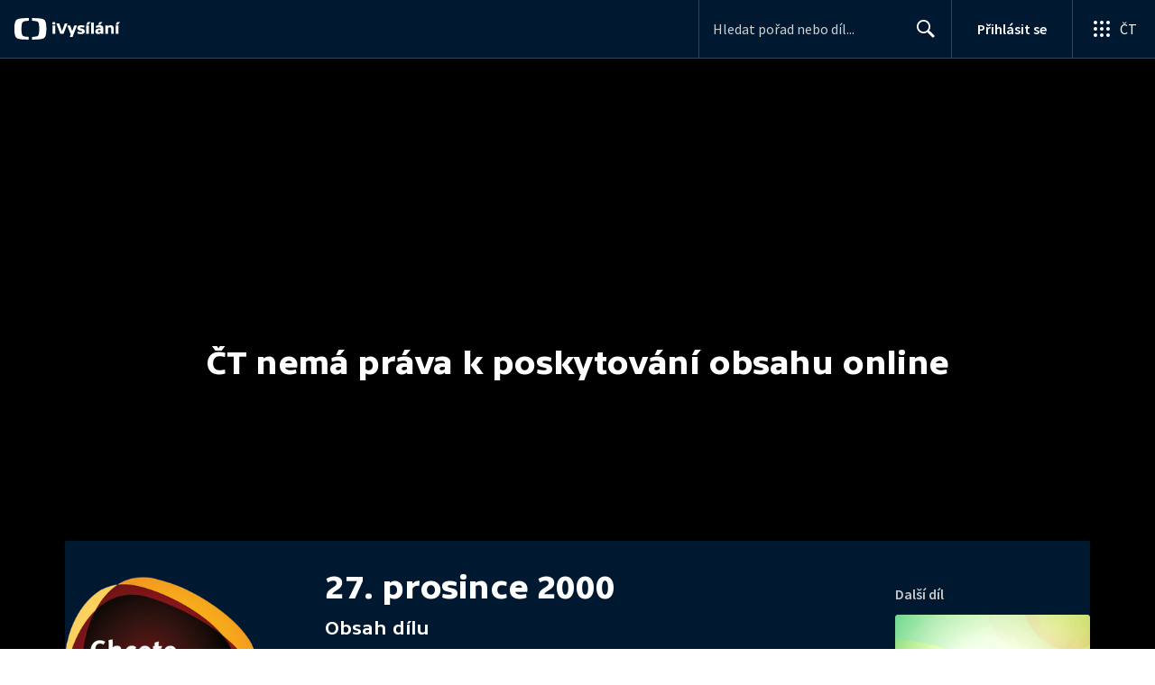

--- FILE ---
content_type: text/plain; charset=utf-8
request_url: https://events.getsitectrl.com/api/v1/events
body_size: 557
content:
{"id":"66f21df26b5001a5","user_id":"66f21df26b65c269","time":1768594852269,"token":"1768594852.40e5a2057389d235d47a7ec71763c57f.57b60bd90365f2572f8a4ef2020153e0","geo":{"ip":"52.15.59.221","geopath":"147015:147763:220321:","geoname_id":4509177,"longitude":-83.0061,"latitude":39.9625,"postal_code":"43215","city":"Columbus","region":"Ohio","state_code":"OH","country":"United States","country_code":"US","timezone":"America/New_York"},"ua":{"platform":"Desktop","os":"Mac OS","os_family":"Mac OS X","os_version":"10.15.7","browser":"Other","browser_family":"ClaudeBot","browser_version":"1.0","device":"Spider","device_brand":"Spider","device_model":"Desktop"},"utm":{}}